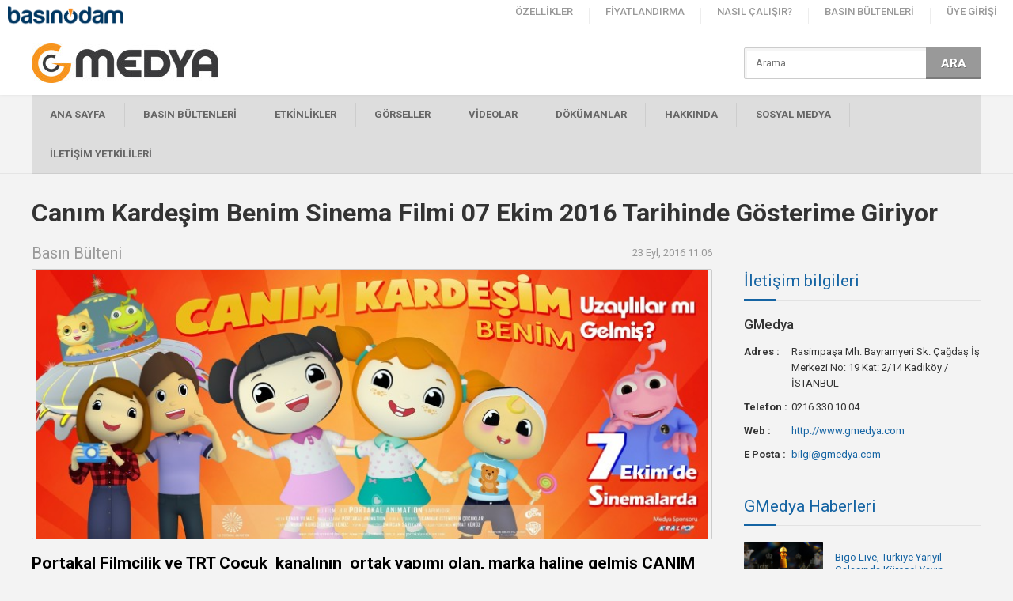

--- FILE ---
content_type: text/html; charset=UTF-8
request_url: https://www.basinodam.com/g-medya/pr/canim-kardesim-benim-sinema-filmi-07-ekim-2016-tarihinde-gosterime-giriyor-126
body_size: 5198
content:
<!DOCTYPE html PUBLIC "-//W3C//DTD XHTML 1.0 Transitional//EN" "https://www.w3.org/TR/xhtml1/DTD/xhtml1-transitional.dtd">
<html xmlns="https://www.w3.org/1999/xhtml">
<head>
    <meta http-equiv="content-language" content="tr-TR"/>
    <meta http-equiv="Content-Type" content="text/html; charset=utf-8"/>
    <meta name="viewport" content="width=device-width, initial-scale=1, user-scalable=no"/>
    <meta name="google-site-verification" content="FRdYPXpShVmNmszZ-sSSrC_G0NC5khcgR0K0pUPHFFs"/>

    
    <title>Canım Kardeşim Benim Sinema Filmi 07 Ekim 2016 Tarihinde Gösterime Giriyor</title>
    <meta name="description" content="Portakal Filmcilik ve TRT Çocuk  kanalının  ortak yapımı olan, marka haline gelmiş CANIM  KARDEŞİM televizyon çizgi dizisi, 90 dakikalık 3D animasyon sinema filmi formatında sevenleriyle buluşuyor."/>
    <meta property="og:title" name="og:title" content="Canım Kardeşim Benim Sinema Filmi 07 Ekim 2016 Tarihinde Gösterime Giriyor"/>
    <meta property="og:url" name="og:url" content="https://www.basinodam.com/g-medya/pr/canim-kardesim-benim-sinema-filmi-07-ekim-2016-tarihinde-gosterime-giriyor-126"/>
    <meta property="og:type" name="og:type" content="article"/>
    <meta property="og:description" name="og:description" content="Portakal Filmcilik ve TRT Çocuk  kanalının  ortak yapımı olan, marka haline gelmiş CANIM  KARDEŞİM televizyon çizgi dizisi, 90 dakikalık 3D animasyon sinema filmi formatında sevenleriyle buluşuyor."/>
    <meta property="og:image" name="og:image" content="https://basinodam.s3.eu-west-1.amazonaws.com/images/2016/09/642.jpg"/>


    <link media="all" type="text/css" rel="stylesheet" href="/assets/front/css/style.css?v1.13/">
    <link rel="shortcut icon" href="/favicon.ico" type="image/x-icon"/>
    <link type="text/plain" rel="author" href="/humans.txt"/>
    <link rel="stylesheet" type="text/css" href="/assets/_common/jquery/lazy-alert/lazy-alert.css"/>

    <link rel="stylesheet" type="text/css" href="/assets/_common/icon/font-awesome/css/fontawesome-all.css"/>

    <script type="text/javascript">
        (function(i, s, o, g, r, a, m) {
            i['GoogleAnalyticsObject'] = r
            i[r] = i[r] || function() {
                (i[r].q = i[r].q || []).push(arguments)
            }, i[r].l = 1 * new Date()
            a = s.createElement(o),
                m = s.getElementsByTagName(o)[0]
            a.async = 1
            a.src   = g
            m.parentNode.insertBefore(a, m)
        })(window, document, 'script', 'https://www.google-analytics.com/analytics.js', 'ga')

        ga('create', 'UA-83200555-1', 'auto')
        ga('send', 'pageview')

    </script>

    <script type="text/javascript" src="/assets/_common/jquery/jquery.min.js"></script>
    <script type="text/javascript" src="/assets/_common/jquery/masonry/masonry.min.js"></script>
    <script type="text/javascript" src="https://cdnjs.cloudflare.com/ajax/libs/jquery-infinitescroll/2.1.0/jquery.infinitescroll.js"></script>
    <script type="text/javascript" src="/assets/_common/jquery/lazy-alert/lazy-alert.js"></script>

    <script type="text/javascript">var _siteurl = 'https://basinodam.com'</script>
    <script type="text/javascript" src="/assets/front/js/nette.js?v1.04/"></script>

    <link href="https://fonts.googleapis.com/css?family=Roboto:400,300,500,700,900&subset=latin-ext" rel="stylesheet" type="text/css">
    <link href="https://fonts.googleapis.com/css?family=Roboto+Condensed:400,300,700&subset=latin-ext" rel="stylesheet" type="text/css">
    <link href="https://fonts.googleapis.com/css?family=Playfair+Display:400,700,900,400italic,700italic,900italic&subset=latin,latin-ext"
          rel="stylesheet" type="text/css"/>

</head>

<body>
    
    
    <div id="header" class="header-corporate">
    <h1 id="logo"><a href="https://www.basinodam.com" alt="Basın Odam">
            <img src="/assets/front/img/logo-dark.png">
        </a></h1>

    <div class="nav-icon">MENU</div>
    <div id="nav">
        <ul>
            <li><a href="https://www.basinodam.com/ozellikler">ÖZELLİKLER</a></li>
            <li><a href="https://www.basinodam.com/fiyatlandirma">FİYATLANDIRMA</a></li>
            <li><a href="https://www.basinodam.com/nasil-calisir">NASIL ÇALIŞIR?</a></li>
            <li><a href="https://www.basinodam.com/basin-bultenleri">BASIN BÜLTENLERİ</a></li>
                            <li><a class="" href="https://www.basinodam.com/uye-girisi" class="active"> ÜYE GİRİŞİ </a></li>
                    </ul>
    </div>
</div>


    <div class="basinodam basinodam-corporate">
        <div class="corporate-top">
            <div class="wrap">
                <div class="corporate-logo">
                    <a href="https://www.basinodam.com/g-medya"><img src="https://basinodam.s3.eu-west-1.amazonaws.com/images/2016/11/864-50.jpg" alt=""/></a>
                </div>
                <div class="news-search corporate-search">
                    <form method="GET" action="https://www.basinodam.com/g-medya" id="firmsearch">
                    <input class="input" type="text" name="s" id="s" value placeholder="Arama" maxlength="150">
                    <button id="send" class="button">ARA</button>
                    </form>
                </div>
            </div>
        </div>

        <div class="corporate-nav-wrap">
            <div class="wrap">
                <div class="corporate-nav-icon">FİRMA MENU</div>
                <div class="corporate-nav">
                    <ul>
                        <li><a href="https://www.basinodam.com/g-medya">ANA SAYFA</a></li>
                                                    <li><a href="https://www.basinodam.com/g-medya/pr">BASIN BÜLTENLERİ</a></li>
                                                                            <li><a href="https://www.basinodam.com/g-medya/e">ETKİNLİKLER</a></li>
                                                                            <li><a href="https://www.basinodam.com/g-medya/g">GÖRSELLER </a>
                                                                            <li><a href="https://www.basinodam.com/g-medya/v">VİDEOLAR</a></li>
                                                                            <li><a href="https://www.basinodam.com/g-medya/d">DÖKÜMANLAR</a></li>
                                                <li><a href="https://www.basinodam.com/g-medya/hakkinda">HAKKINDA</a></li>
                        <li><a href="https://www.basinodam.com/g-medya/sosyal">SOSYAL MEDYA</a></li>
                                                    <li><a href="https://www.basinodam.com/g-medya/y">İLETİŞİM YETKİLİLERİ</a></li>
                                            </ul>
                </div>
            </div>
        </div>


        
    <div class="w100">
        <div class="wrap">

            <div class="corporate-detail-title">Canım Kardeşim Benim Sinema Filmi 07 Ekim 2016 Tarihinde Gösterime Giriyor</div>

            <div class="co-left">
                <div class="sub-title-info">
                    <div class="left">Basın Bülteni</div>
                    <div class="right">23 Eyl, 2016 <span class="hour-minute">11:06</span></div>
                </div>

                <div class="detail-photo"><img src="https://basinodam.s3.eu-west-1.amazonaws.com/images/2016/09/642-860f.jpg" alt="Canım Kardeşim Benim Sinema Filmi 07 Ekim 2016 Tarihinde Gösterime Giriyor"/></div>

                <div class="summary">Portakal Filmcilik ve TRT Çocuk  kanalının  ortak yapımı olan, marka haline gelmiş CANIM  KARDEŞİM televizyon çizgi dizisi, 90 dakikalık 3D animasyon sinema filmi formatında sevenleriyle buluşuyor.</div>

                <div class="detail-text dynamic-content">
                    <p>CANIM &nbsp;KARDEŞİM &nbsp;BENİM 3D animasyon sinema filmi 07 Ekim 2016 g&uuml;n&uuml; &uuml;lkemizin t&uuml;m sinemalarında &nbsp;200 kopya ile vizyona &nbsp;girecektir. Filmin Dağıtımı Warner Bros ( WB ) tarafından &nbsp;ger&ccedil;ekleştirilecek olup, filmin ikincisinin tarihi 23 Nisan 2017 olarak belirlenmiştir.</p>

<p>Canım Kardeşim dizi filminde olduğu gibi Filmde T&uuml;rk aile yapısına uygun ve destekleyici &ouml;rneklerle dolu bir senaryo yazmaya &ccedil;alıştık. Aile yapısına sahip &ccedil;ıkarken g&uuml;ld&uuml;rmeyi &nbsp;ve eğlendirmeyi de &ouml;nemsedik. &Ccedil;&uuml;nk&uuml; &nbsp;TRT &Ccedil;ocuk kanalında &nbsp;&ccedil;ok b&uuml;y&uuml;k seyirci kitlelerine ulaşmanın &nbsp;sorumluluğunu&nbsp; &nbsp;hi&ccedil; bir zaman &nbsp;unutmadık.</p>

<p>Sinema seyircilerine g&ouml;rsel olarak başarılı bir film yapmak &nbsp;i&ccedil;in t&uuml;m deneyimlerimizi bu filmde kullanmayı &nbsp;ama&ccedil;ladık. Bu ama&ccedil;la y&uuml;zde &nbsp;y&uuml;z yerli bir yapım ile sinema severlerimizi buluşturmaktan &nbsp;ve &uuml;lkemize &ccedil;izgi film yapımları arasında bir yenisini katacağımız &nbsp;i&ccedil;in mutlu ve gururluyuz.</p>

                </div>

                <div class="clearfix"></div>

                                    <div class="corporate-title">Video</div>
                    <div class="detail-video">
                        <iframe width="860" height="480" frameborder="0" allowfullscreen
                                src="https://www.youtube.com/embed/vd4Rni0Gevc?controls=1">
                        </iframe>
                    </div>
                
                                    <div class="corporate-left-block">
                        <div class="corporate-title">Dökümanlar</div>
                        <div class="content-files">
                            <ul>
                                                                    <li>
                                        <a href="https://www.basinodam.com/g-medya/d/download/1772">
                                            <strong>Canim Kardeşim Benim Basin Kiti</strong>
                                            <em>1059624</em>
                                        </a>
                                    </li>
                                                                                                    <li>
                                        <a href="https://www.basinodam.com/g-medya/d/download/1773">
                                            <strong>Canım Kardeşim Benim Basın Bülteni</strong>
                                            <em>195860</em>
                                        </a>
                                    </li>
                                                            </ul>
                        </div>
                    </div>
                
                <div class="corporate-title">Bülteni paylaş</div>
                <div class="page-share">
    <a class="facebook"><i></i><span>0</span></a>
    <a class="twitter"><i></i><span>0</span></a>
    <a class="google"><i></i><span>0</span></a>
    <a class="linkedin"><i></i><span>0</span></a>
    <a class="email addthis_button_email"><i></i></a>
</div>
                                    <div class="corporate-title"><a href="https://www.basinodam.com/g-medya/g">Görseller</a></div>
                    <div class="corporate-home-media">
                        <ul>
                                                            <li><a href="https://www.basinodam.com/g-medya/g/canim-kardesim-benim-dikey-afis-643"><img src="https://basinodam.s3.eu-west-1.amazonaws.com/images/2016/09/643-thumb.jpg" alt=""/></a></li>
                                                            <li><a href="https://www.basinodam.com/g-medya/g/canim-kardesim-benim-yatay-afis-642"><img src="https://basinodam.s3.eu-west-1.amazonaws.com/images/2016/09/642-thumb.jpg" alt=""/></a></li>
                                                    </ul>
                    </div>
                
                                    <div class="corporate-right-block">
                        <div class="corporate-title">Etiketler</div>
                        <div class="content-tags">
                                                            <a href="https://www.basinodam.com/etiket/pr/canim-kardesim-benim-fragmani">Canım Kardeşim Benim fragmanı</a>
                                                            <a href="https://www.basinodam.com/etiket/pr/canim-kardesim-benim">Canım Kardeşim Benim</a>
                                                            <a href="https://www.basinodam.com/etiket/pr/sinema-filmi">Sinema Filmi</a>
                                                            <a href="https://www.basinodam.com/etiket/pr/portakal-filmcilik">Portakal Filmcilik</a>
                                                            <a href="https://www.basinodam.com/etiket/pr/3d-animasyon">3D animasyon</a>
                                                    </div>
                    </div>
                
            </div>

            <div class="co-right">

                <div class="corporate-title">İletişim bilgileri</div>
<div class="corporate-about">
    <article>GMedya</article>
            <p>
            <i>Adres :</i>
            <span>Rasimpaşa Mh. Bayramyeri Sk. Çağdaş İş Merkezi No: 19 Kat: 2/14 Kadıköy / İSTANBUL</span>
        </p>
                <p>
            <i>Telefon :</i>
            <span>0216 330 10 04</span>
        </p>
                    <p>
            <i>Web :</i>
            <span><a href="http://www.gmedya.com">http://www.gmedya.com</a></span>
        </p>
                <p>
            <i>E Posta :</i>
            <span><a href="/cdn-cgi/l/email-protection#2e4c474249476e49434b4a574f004d4143"><span class="__cf_email__" data-cfemail="f193989d9698b1969c94958890df929e9c">[email&#160;protected]</span></a></span>
        </p>
    </div>

                

                <div class="corporate-title"><a href="https://www.basinodam.com/g-medya/pr">GMedya Haberleri</a></div>
    <div class="co-right-news">
        <ul>
                            <li><a href="https://www.basinodam.com/g-medya/pr/bigo-live-turkiye-yariyil-galasinda-kuresel-yayinci-toplulugunu-bir-araya-getiriyor-1887"><img src="https://basinodam.s3.eu-west-1.amazonaws.com/images/2025/08/18332.jpg"
                                                         alt="Bigo Live, Türkiye Yarıyıl Galasında Küresel Yayın..."><span>Bigo Live, Türkiye Yarıyıl Galasında Küresel Yayın...</span></a></li>
                            <li><a href="https://www.basinodam.com/g-medya/pr/avrasya-nin-saglik-ve-turizm-sektorleri-istanbul-da-bulusuyor-1878"><img src="https://basinodam.s3.eu-west-1.amazonaws.com/images/2024/09/18306.jpg"
                                                         alt="Avrasya’nın Sağlık ve Turizm Sektörleri İstanbul’d..."><span>Avrasya’nın Sağlık ve Turizm Sektörleri İstanbul’d...</span></a></li>
                            <li><a href="https://www.basinodam.com/g-medya/pr/dermatolog-dr-babur-suer-uyariyor-guzellik-rutininizdeki-gizli-tehlikeler-bu-hatalar-cildinize-zarar-veriyor-1874"><img src="https://basinodam.s3.eu-west-1.amazonaws.com/images/2024/09/18283.jpg"
                                                         alt="Dermatolog Dr. Babür Süer Uyarıyor; Güzellik Rutin..."><span>Dermatolog Dr. Babür Süer Uyarıyor; Güzellik Rutin...</span></a></li>
                            <li><a href="https://www.basinodam.com/g-medya/pr/yenilikci-gida-tedarik-platformu-ingredy-app-istanbul-da-hizmet-vermeye-basladi-1857"><img src="https://basinodam.s3.eu-west-1.amazonaws.com/images/2024/09/18246.jpg"
                                                         alt="Yenilikçi Gıda Tedarik Platformu Ingredy.app İstan..."><span>Yenilikçi Gıda Tedarik Platformu Ingredy.app İstan...</span></a></li>
                            <li><a href="https://www.basinodam.com/g-medya/pr/glasshouse-u-60-milyon-usd-ye-satin-alan-e-enterprise-turkiye-ye-aciliyor-1853"><img src="https://basinodam.s3.eu-west-1.amazonaws.com/images/2024/09/18241.jpg"
                                                         alt="GlassHouse&#039;u 60 milyon USD’ye satın alan e&amp; enterp..."><span>GlassHouse&#039;u 60 milyon USD’ye satın alan e&amp; enterp...</span></a></li>
                    </ul>
    </div>

            </div>

        </div>
    </div>

    <script data-cfasync="false" src="/cdn-cgi/scripts/5c5dd728/cloudflare-static/email-decode.min.js"></script><script>

        ga('send', {
            hitType      : 'event',
            eventCategory: 'pr', // type
            eventLabel   : 2, // brand_id
            eventAction  : 126,// post id
        })

    </script>



    </div>

    <div class="footer-share">
    <ul>
        <i>SOSYAL MEDYADA TAKİP EDİN :</i>

        <li><a href="https://www.twitter.com" target="_blank"><img src="/assets/front/img/icon-twitter.png"></a></li>
        <li><a href="https://www.facebook.com" target="_blank"><img src="/assets/front/img/icon-facebook.png"></a></li>
        <li><a href="https://www.linkedin.com" target="_blank"><img src="/assets/front/img/icon-linkedin.png"></a></li>
        <li><a href="https://www.google.com" target="_blank"><img src="/assets/front/img/icon-google.png"></a></li>
        <li><a href="https://www.youtube.com" target="_blank"><img src="/assets/front/img/icon-youtube.png"></a></li>
        <li><a href="https://www.instagram.com" target="_blank"><img src="/assets/front/img/icon-instagram.png"></a></li>
        <li><a href="https://www.basinodam.com/feed" target="_blank"><img src="/assets/front/img/icon-rss.png"></a></li>
    </ul>
</div>

<div class="footer">
    <div class="wrap">
        <div class="footer-links">
            <div>
                <h4>Basınodam</h4>
                <ul>
                    <li><a href="https://www.basinodam.com/hakkimizda">Hakkımızda</a></li>
                    <li><a href="https://www.basinodam.com/neden-basin-odam">Neden Basın Odam</a></li>
                    <li><a href="https://www.basinodam.com/nasil-calisir">Nasıl Çalışır</a></li>
                    <li><a href="https://www.basinodam.com/ozellikler/basin-odasi">Özellikler</a></li>
                    <li><a href="https://www.basinodam.com/fiyatlandirma">Fiyatlandırma</a></li>
                    <li><a href="#">Çözüm Ortakları</a></li>
                </ul>
            </div>
            <div>
                <h4>Servisler</h4>
                <ul>
                    <li><a href="https://www.basinodam.com/ozellikler/basin-odasi">Basın Odası</a></li>
                    <li><a href="https://www.basinodam.com/ozellikler/basin-bulteni-dagitimi">Basın Bülteni Dağıtımı</a></li>
                    <li><a href="https://www.basinodam.com/ozellikler/medya-veritabani">Medya Veritabanı</a></li>
                    <li><a href="https://www.basinodam.com/ozellikler/basin-bulteni-yazimi">Basın Bülteni Yazımı</a></li>
                    <li><a href="https://www.basinodam.com/ozellikler/raporlama">Raporlama</a></li>
                    <li><a href="#">Sosyal Medya</a></li>
                </ul>
            </div>
            <div>
                <h4>Kaynaklar</h4>
                <ul>
                    <li><a href="https://www.basinodam.com/basin-bultenleri">Basın Bültenleri</a></li>
                    <li><a href="https://www.basinodam.com/blog">Blog</a></li>
                    <li><a href="#">E-Kitap</a></li>
                    <li><a href="#">White Paper</a></li>
                    <li><a href="#">Yardım Rehberi</a></li>
                    <li><a href="https://www.basinodam.com/pr-rehberi">PR Rehberi</a></li>
                </ul>
            </div>
            <div>
                <h4></h4>
                <ul>
                    <li><a href="https://www.basinodam.com/uye-girisi">Üye Girişi</a></li>
                    <li><a href="https://www.basinodam.com/uye-ol">Üye Ol</a></li>
                    <li><a href="https://www.basinodam.com/kullanim-sartlari">Kullanım Şartları</a></li>
                    <li><a href="https://www.basinodam.com/gizlilik-politikasi">Gizlilik Politikası</a></li>
                    <li><a href="https://www.basinodam.com/servis-kurallari">Servis Kuralları</a></li>
                    <li><a href="https://www.basinodam.com/iletisim">İletişim</a></li>
                </ul>
            </div>
        </div>
        <div class="footer-phone">
            <img src="/assets/front/img/logo.png">
            <span>0850 885 25 77</span>
            <i>Basınodam.com bir <strong>G MEDYA</strong> hizmetidir.<br/>Tüm hakları saklıdır.</i>
        </div>
    </div>
</div>

<div class="copyright">
    <div class="wrap">
        <div class="fl">Copyright © 2015. Basınodam.com</div>
        <div class="fr"><a href="#" onClick="$('html,body').animate({scrollTop:0},750,function(){});return false;">to top</a></div>
    </div>
</div>



    <script type="text/javascript" src="https://code.jquery.com/jquery-migrate-1.2.1.min.js"></script>
    <script type="text/javascript" src="/assets/_common/jquery/sharrre/sharrre.min.js"></script>
    <script type="text/javascript" src="/assets/_common/slick/slick.min.js"></script>

    <script type="text/javascript">
        $.lazyAlert.options.delay   = 0
        $.lazyAlert.options.closeOn = 'click'
        $(function() {
            
            
            
                    })

    </script>

    
    
<script defer src="https://static.cloudflareinsights.com/beacon.min.js/vcd15cbe7772f49c399c6a5babf22c1241717689176015" integrity="sha512-ZpsOmlRQV6y907TI0dKBHq9Md29nnaEIPlkf84rnaERnq6zvWvPUqr2ft8M1aS28oN72PdrCzSjY4U6VaAw1EQ==" data-cf-beacon='{"version":"2024.11.0","token":"abdd0f2a8749469cbb77769f5d810ba6","r":1,"server_timing":{"name":{"cfCacheStatus":true,"cfEdge":true,"cfExtPri":true,"cfL4":true,"cfOrigin":true,"cfSpeedBrain":true},"location_startswith":null}}' crossorigin="anonymous"></script>
</body>
</html>


--- FILE ---
content_type: text/plain
request_url: https://www.google-analytics.com/j/collect?v=1&_v=j102&a=1899826050&t=pageview&_s=1&dl=https%3A%2F%2Fwww.basinodam.com%2Fg-medya%2Fpr%2Fcanim-kardesim-benim-sinema-filmi-07-ekim-2016-tarihinde-gosterime-giriyor-126&ul=en-us%40posix&dt=Can%C4%B1m%20Karde%C5%9Fim%20Benim%20Sinema%20Filmi%2007%20Ekim%202016%20Tarihinde%20G%C3%B6sterime%20Giriyor&sr=1280x720&vp=1280x720&_u=IEBAAEABAAAAACAAI~&jid=800772076&gjid=1918962521&cid=452196770.1768598111&tid=UA-83200555-1&_gid=720467819.1768598111&_r=1&_slc=1&z=468949968
body_size: -451
content:
2,cG-XZZ032MN3R